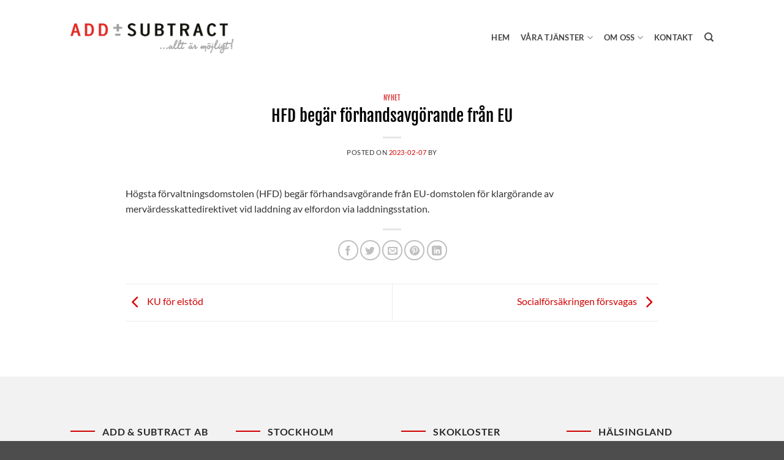

--- FILE ---
content_type: text/html; charset=UTF-8
request_url: https://addsubtract.se/2023/02/07/hfd-begar-forhandsavgorande-fran-eu/
body_size: 16390
content:
<!DOCTYPE html>
<!--[if IE 9 ]> <html lang="sv-SE" prefix="og: https://ogp.me/ns#" class="ie9 loading-site no-js"> <![endif]-->
<!--[if IE 8 ]> <html lang="sv-SE" prefix="og: https://ogp.me/ns#" class="ie8 loading-site no-js"> <![endif]-->
<!--[if (gte IE 9)|!(IE)]><!--><html lang="sv-SE" prefix="og: https://ogp.me/ns#" class="loading-site no-js"> <!--<![endif]-->
<head>
	<meta charset="UTF-8" />
	<link rel="profile" href="http://gmpg.org/xfn/11" />
	<link rel="pingback" href="https://addsubtract.se/xmlrpc.php" />
	<meta name="viewport" content="width=device-width, initial-scale=1.0"/>

	<script type="text/javascript" data-cookieconsent="ignore">
	window.dataLayer = window.dataLayer || [];

	function gtag() {
		dataLayer.push(arguments);
	}

	gtag("consent", "default", {
		ad_personalization: "denied",
		ad_storage: "denied",
		ad_user_data: "denied",
		analytics_storage: "denied",
		functionality_storage: "denied",
		personalization_storage: "denied",
		security_storage: "granted",
		wait_for_update: 500,
	});
	gtag("set", "ads_data_redaction", true);
	</script>
<script type="text/javascript"
		id="Cookiebot"
		src="https://consent.cookiebot.com/uc.js"
		data-implementation="wp"
		data-cbid="dc47252c-2d96-49dc-81e1-bc0c952c7612"
						data-culture="SV"
				data-blockingmode="auto"
	></script>
<script>(function(html){html.className = html.className.replace(/\bno-js\b/,'js')})(document.documentElement);</script>

            <script data-no-defer="1" data-ezscrex="false" data-cfasync="false" data-pagespeed-no-defer data-cookieconsent="ignore">
                var ctPublicFunctions = {"_ajax_nonce":"08e76eb8f6","_rest_nonce":"0655bbd328","_ajax_url":"\/wp-admin\/admin-ajax.php","_rest_url":"https:\/\/addsubtract.se\/wp-json\/","data__cookies_type":"none","data__ajax_type":"rest","data__bot_detector_enabled":"1","data__frontend_data_log_enabled":1,"cookiePrefix":"","wprocket_detected":false,"host_url":"addsubtract.se","text__ee_click_to_select":"Click to select the whole data","text__ee_original_email":"The complete one is","text__ee_got_it":"Jag f\u00f6rst\u00e5r","text__ee_blocked":"Blockerad","text__ee_cannot_connect":"Kan inte ansluta","text__ee_cannot_decode":"Can not decode email. Unknown reason","text__ee_email_decoder":"CleanTalk email decoder","text__ee_wait_for_decoding":"The magic is on the way!","text__ee_decoding_process":"Please wait a few seconds while we decode the contact data."}
            </script>
        
            <script data-no-defer="1" data-ezscrex="false" data-cfasync="false" data-pagespeed-no-defer data-cookieconsent="ignore">
                var ctPublic = {"_ajax_nonce":"08e76eb8f6","settings__forms__check_internal":"0","settings__forms__check_external":"0","settings__forms__force_protection":"0","settings__forms__search_test":"1","settings__forms__wc_add_to_cart":"0","settings__data__bot_detector_enabled":"1","settings__sfw__anti_crawler":0,"blog_home":"https:\/\/addsubtract.se\/","pixel__setting":"3","pixel__enabled":false,"pixel__url":null,"data__email_check_before_post":"1","data__email_check_exist_post":"1","data__cookies_type":"none","data__key_is_ok":true,"data__visible_fields_required":true,"wl_brandname":"Anti-Spam by CleanTalk","wl_brandname_short":"CleanTalk","ct_checkjs_key":1197962146,"emailEncoderPassKey":"662673fdeed082d133b6e89d39478dd4","bot_detector_forms_excluded":"W10=","advancedCacheExists":false,"varnishCacheExists":false,"wc_ajax_add_to_cart":true}
            </script>
        
<!-- Google Tag Manager for WordPress by gtm4wp.com -->
<script data-cfasync="false" data-pagespeed-no-defer>
	var gtm4wp_datalayer_name = "dataLayer";
	var dataLayer = dataLayer || [];
</script>
<!-- End Google Tag Manager for WordPress by gtm4wp.com --><meta name="viewport" content="width=device-width, initial-scale=1" />
<!-- Sökmotoroptimering av Rank Math – https://rankmath.com/ -->
<title>HFD begär förhandsavgörande från EU - Add &amp; Subtract</title>
<meta name="description" content="Högsta förvaltningsdomstolen (HFD) begär förhandsavgörande från EU-domstolen för klargörande av mervärdesskattedirektivet vid laddning av elfordon"/>
<meta name="robots" content="follow, index, max-snippet:-1, max-video-preview:-1, max-image-preview:large"/>
<link rel="canonical" href="https://addsubtract.se/2023/02/07/hfd-begar-forhandsavgorande-fran-eu/" />
<meta property="og:locale" content="sv_SE" />
<meta property="og:type" content="article" />
<meta property="og:title" content="HFD begär förhandsavgörande från EU - Add &amp; Subtract" />
<meta property="og:description" content="Högsta förvaltningsdomstolen (HFD) begär förhandsavgörande från EU-domstolen för klargörande av mervärdesskattedirektivet vid laddning av elfordon" />
<meta property="og:url" content="https://addsubtract.se/2023/02/07/hfd-begar-forhandsavgorande-fran-eu/" />
<meta property="og:site_name" content="Add &amp; Subtract" />
<meta property="article:section" content="Nyhet" />
<meta property="article:published_time" content="2023-02-07T16:45:14+00:00" />
<meta name="twitter:card" content="summary_large_image" />
<meta name="twitter:title" content="HFD begär förhandsavgörande från EU - Add &amp; Subtract" />
<meta name="twitter:description" content="Högsta förvaltningsdomstolen (HFD) begär förhandsavgörande från EU-domstolen för klargörande av mervärdesskattedirektivet vid laddning av elfordon" />
<meta name="twitter:label1" content="Lästid" />
<meta name="twitter:data1" content="Mindre än en minut" />
<script type="application/ld+json" class="rank-math-schema">{"@context":"https://schema.org","@graph":[{"@type":["Person","Organization"],"@id":"https://addsubtract.se/#person","name":"Addsubtract"},{"@type":"WebSite","@id":"https://addsubtract.se/#website","url":"https://addsubtract.se","name":"Add &amp; Subtract","publisher":{"@id":"https://addsubtract.se/#person"},"inLanguage":"sv-SE"},{"@type":"BreadcrumbList","@id":"https://addsubtract.se/2023/02/07/hfd-begar-forhandsavgorande-fran-eu/#breadcrumb","itemListElement":[{"@type":"ListItem","position":"1","item":{"@id":"https://addsubtract.se","name":"Home"}},{"@type":"ListItem","position":"2","item":{"@id":"https://addsubtract.se/kategori/nyhet/","name":"Nyhet"}},{"@type":"ListItem","position":"3","item":{"@id":"https://addsubtract.se/2023/02/07/hfd-begar-forhandsavgorande-fran-eu/","name":"HFD beg\u00e4r f\u00f6rhandsavg\u00f6rande fr\u00e5n EU"}}]},{"@type":"WebPage","@id":"https://addsubtract.se/2023/02/07/hfd-begar-forhandsavgorande-fran-eu/#webpage","url":"https://addsubtract.se/2023/02/07/hfd-begar-forhandsavgorande-fran-eu/","name":"HFD beg\u00e4r f\u00f6rhandsavg\u00f6rande fr\u00e5n EU - Add &amp; Subtract","datePublished":"2023-02-07T16:45:14+00:00","dateModified":"2023-02-07T16:45:14+00:00","isPartOf":{"@id":"https://addsubtract.se/#website"},"inLanguage":"sv-SE","breadcrumb":{"@id":"https://addsubtract.se/2023/02/07/hfd-begar-forhandsavgorande-fran-eu/#breadcrumb"}},{"@type":"Person","@id":"https://addsubtract.se/2023/02/07/hfd-begar-forhandsavgorande-fran-eu/#author","image":{"@type":"ImageObject","@id":"https://secure.gravatar.com/avatar/?s=96&amp;d=mm&amp;r=g","url":"https://secure.gravatar.com/avatar/?s=96&amp;d=mm&amp;r=g","inLanguage":"sv-SE"}},{"@type":"BlogPosting","headline":"HFD beg\u00e4r f\u00f6rhandsavg\u00f6rande fr\u00e5n EU - Add &amp; Subtract","datePublished":"2023-02-07T16:45:14+00:00","dateModified":"2023-02-07T16:45:14+00:00","articleSection":"Nyhet","author":{"@id":"https://addsubtract.se/2023/02/07/hfd-begar-forhandsavgorande-fran-eu/#author"},"publisher":{"@id":"https://addsubtract.se/#person"},"description":"H\u00f6gsta f\u00f6rvaltningsdomstolen (HFD) beg\u00e4r f\u00f6rhandsavg\u00f6rande fr\u00e5n EU-domstolen f\u00f6r klarg\u00f6rande av merv\u00e4rdesskattedirektivet vid laddning av elfordon","name":"HFD beg\u00e4r f\u00f6rhandsavg\u00f6rande fr\u00e5n EU - Add &amp; Subtract","@id":"https://addsubtract.se/2023/02/07/hfd-begar-forhandsavgorande-fran-eu/#richSnippet","isPartOf":{"@id":"https://addsubtract.se/2023/02/07/hfd-begar-forhandsavgorande-fran-eu/#webpage"},"inLanguage":"sv-SE","mainEntityOfPage":{"@id":"https://addsubtract.se/2023/02/07/hfd-begar-forhandsavgorande-fran-eu/#webpage"}}]}</script>
<!-- /Rank Math SEO-tillägg för WordPress -->

<link rel='dns-prefetch' href='//fd.cleantalk.org' />
<link rel='dns-prefetch' href='//stats.wp.com' />
<link rel='prefetch' href='https://addsubtract.se/wp-content/themes/flatsome/assets/js/flatsome.js?ver=e2eddd6c228105dac048' />
<link rel='prefetch' href='https://addsubtract.se/wp-content/themes/flatsome/assets/js/chunk.slider.js?ver=3.20.4' />
<link rel='prefetch' href='https://addsubtract.se/wp-content/themes/flatsome/assets/js/chunk.popups.js?ver=3.20.4' />
<link rel='prefetch' href='https://addsubtract.se/wp-content/themes/flatsome/assets/js/chunk.tooltips.js?ver=3.20.4' />
<link rel="alternate" type="application/rss+xml" title="Add &amp; Subtract &raquo; Webbflöde" href="https://addsubtract.se/feed/" />
<link rel="alternate" title="oEmbed (JSON)" type="application/json+oembed" href="https://addsubtract.se/wp-json/oembed/1.0/embed?url=https%3A%2F%2Faddsubtract.se%2F2023%2F02%2F07%2Fhfd-begar-forhandsavgorande-fran-eu%2F" />
<link rel="alternate" title="oEmbed (XML)" type="text/xml+oembed" href="https://addsubtract.se/wp-json/oembed/1.0/embed?url=https%3A%2F%2Faddsubtract.se%2F2023%2F02%2F07%2Fhfd-begar-forhandsavgorande-fran-eu%2F&#038;format=xml" />
<style id='wp-img-auto-sizes-contain-inline-css' type='text/css'>
img:is([sizes=auto i],[sizes^="auto," i]){contain-intrinsic-size:3000px 1500px}
/*# sourceURL=wp-img-auto-sizes-contain-inline-css */
</style>
<style id='wp-block-library-inline-css' type='text/css'>
:root{--wp-block-synced-color:#7a00df;--wp-block-synced-color--rgb:122,0,223;--wp-bound-block-color:var(--wp-block-synced-color);--wp-editor-canvas-background:#ddd;--wp-admin-theme-color:#007cba;--wp-admin-theme-color--rgb:0,124,186;--wp-admin-theme-color-darker-10:#006ba1;--wp-admin-theme-color-darker-10--rgb:0,107,160.5;--wp-admin-theme-color-darker-20:#005a87;--wp-admin-theme-color-darker-20--rgb:0,90,135;--wp-admin-border-width-focus:2px}@media (min-resolution:192dpi){:root{--wp-admin-border-width-focus:1.5px}}.wp-element-button{cursor:pointer}:root .has-very-light-gray-background-color{background-color:#eee}:root .has-very-dark-gray-background-color{background-color:#313131}:root .has-very-light-gray-color{color:#eee}:root .has-very-dark-gray-color{color:#313131}:root .has-vivid-green-cyan-to-vivid-cyan-blue-gradient-background{background:linear-gradient(135deg,#00d084,#0693e3)}:root .has-purple-crush-gradient-background{background:linear-gradient(135deg,#34e2e4,#4721fb 50%,#ab1dfe)}:root .has-hazy-dawn-gradient-background{background:linear-gradient(135deg,#faaca8,#dad0ec)}:root .has-subdued-olive-gradient-background{background:linear-gradient(135deg,#fafae1,#67a671)}:root .has-atomic-cream-gradient-background{background:linear-gradient(135deg,#fdd79a,#004a59)}:root .has-nightshade-gradient-background{background:linear-gradient(135deg,#330968,#31cdcf)}:root .has-midnight-gradient-background{background:linear-gradient(135deg,#020381,#2874fc)}:root{--wp--preset--font-size--normal:16px;--wp--preset--font-size--huge:42px}.has-regular-font-size{font-size:1em}.has-larger-font-size{font-size:2.625em}.has-normal-font-size{font-size:var(--wp--preset--font-size--normal)}.has-huge-font-size{font-size:var(--wp--preset--font-size--huge)}.has-text-align-center{text-align:center}.has-text-align-left{text-align:left}.has-text-align-right{text-align:right}.has-fit-text{white-space:nowrap!important}#end-resizable-editor-section{display:none}.aligncenter{clear:both}.items-justified-left{justify-content:flex-start}.items-justified-center{justify-content:center}.items-justified-right{justify-content:flex-end}.items-justified-space-between{justify-content:space-between}.screen-reader-text{border:0;clip-path:inset(50%);height:1px;margin:-1px;overflow:hidden;padding:0;position:absolute;width:1px;word-wrap:normal!important}.screen-reader-text:focus{background-color:#ddd;clip-path:none;color:#444;display:block;font-size:1em;height:auto;left:5px;line-height:normal;padding:15px 23px 14px;text-decoration:none;top:5px;width:auto;z-index:100000}html :where(.has-border-color){border-style:solid}html :where([style*=border-top-color]){border-top-style:solid}html :where([style*=border-right-color]){border-right-style:solid}html :where([style*=border-bottom-color]){border-bottom-style:solid}html :where([style*=border-left-color]){border-left-style:solid}html :where([style*=border-width]){border-style:solid}html :where([style*=border-top-width]){border-top-style:solid}html :where([style*=border-right-width]){border-right-style:solid}html :where([style*=border-bottom-width]){border-bottom-style:solid}html :where([style*=border-left-width]){border-left-style:solid}html :where(img[class*=wp-image-]){height:auto;max-width:100%}:where(figure){margin:0 0 1em}html :where(.is-position-sticky){--wp-admin--admin-bar--position-offset:var(--wp-admin--admin-bar--height,0px)}@media screen and (max-width:600px){html :where(.is-position-sticky){--wp-admin--admin-bar--position-offset:0px}}

/*# sourceURL=wp-block-library-inline-css */
</style><style id='global-styles-inline-css' type='text/css'>
:root{--wp--preset--aspect-ratio--square: 1;--wp--preset--aspect-ratio--4-3: 4/3;--wp--preset--aspect-ratio--3-4: 3/4;--wp--preset--aspect-ratio--3-2: 3/2;--wp--preset--aspect-ratio--2-3: 2/3;--wp--preset--aspect-ratio--16-9: 16/9;--wp--preset--aspect-ratio--9-16: 9/16;--wp--preset--color--black: #000000;--wp--preset--color--cyan-bluish-gray: #abb8c3;--wp--preset--color--white: #ffffff;--wp--preset--color--pale-pink: #f78da7;--wp--preset--color--vivid-red: #cf2e2e;--wp--preset--color--luminous-vivid-orange: #ff6900;--wp--preset--color--luminous-vivid-amber: #fcb900;--wp--preset--color--light-green-cyan: #7bdcb5;--wp--preset--color--vivid-green-cyan: #00d084;--wp--preset--color--pale-cyan-blue: #8ed1fc;--wp--preset--color--vivid-cyan-blue: #0693e3;--wp--preset--color--vivid-purple: #9b51e0;--wp--preset--color--primary: #d10000;--wp--preset--color--secondary: #020202;--wp--preset--color--success: #627D47;--wp--preset--color--alert: #d10000;--wp--preset--gradient--vivid-cyan-blue-to-vivid-purple: linear-gradient(135deg,rgb(6,147,227) 0%,rgb(155,81,224) 100%);--wp--preset--gradient--light-green-cyan-to-vivid-green-cyan: linear-gradient(135deg,rgb(122,220,180) 0%,rgb(0,208,130) 100%);--wp--preset--gradient--luminous-vivid-amber-to-luminous-vivid-orange: linear-gradient(135deg,rgb(252,185,0) 0%,rgb(255,105,0) 100%);--wp--preset--gradient--luminous-vivid-orange-to-vivid-red: linear-gradient(135deg,rgb(255,105,0) 0%,rgb(207,46,46) 100%);--wp--preset--gradient--very-light-gray-to-cyan-bluish-gray: linear-gradient(135deg,rgb(238,238,238) 0%,rgb(169,184,195) 100%);--wp--preset--gradient--cool-to-warm-spectrum: linear-gradient(135deg,rgb(74,234,220) 0%,rgb(151,120,209) 20%,rgb(207,42,186) 40%,rgb(238,44,130) 60%,rgb(251,105,98) 80%,rgb(254,248,76) 100%);--wp--preset--gradient--blush-light-purple: linear-gradient(135deg,rgb(255,206,236) 0%,rgb(152,150,240) 100%);--wp--preset--gradient--blush-bordeaux: linear-gradient(135deg,rgb(254,205,165) 0%,rgb(254,45,45) 50%,rgb(107,0,62) 100%);--wp--preset--gradient--luminous-dusk: linear-gradient(135deg,rgb(255,203,112) 0%,rgb(199,81,192) 50%,rgb(65,88,208) 100%);--wp--preset--gradient--pale-ocean: linear-gradient(135deg,rgb(255,245,203) 0%,rgb(182,227,212) 50%,rgb(51,167,181) 100%);--wp--preset--gradient--electric-grass: linear-gradient(135deg,rgb(202,248,128) 0%,rgb(113,206,126) 100%);--wp--preset--gradient--midnight: linear-gradient(135deg,rgb(2,3,129) 0%,rgb(40,116,252) 100%);--wp--preset--font-size--small: 13px;--wp--preset--font-size--medium: 20px;--wp--preset--font-size--large: 36px;--wp--preset--font-size--x-large: 42px;--wp--preset--spacing--20: 0.44rem;--wp--preset--spacing--30: 0.67rem;--wp--preset--spacing--40: 1rem;--wp--preset--spacing--50: 1.5rem;--wp--preset--spacing--60: 2.25rem;--wp--preset--spacing--70: 3.38rem;--wp--preset--spacing--80: 5.06rem;--wp--preset--shadow--natural: 6px 6px 9px rgba(0, 0, 0, 0.2);--wp--preset--shadow--deep: 12px 12px 50px rgba(0, 0, 0, 0.4);--wp--preset--shadow--sharp: 6px 6px 0px rgba(0, 0, 0, 0.2);--wp--preset--shadow--outlined: 6px 6px 0px -3px rgb(255, 255, 255), 6px 6px rgb(0, 0, 0);--wp--preset--shadow--crisp: 6px 6px 0px rgb(0, 0, 0);}:where(body) { margin: 0; }.wp-site-blocks > .alignleft { float: left; margin-right: 2em; }.wp-site-blocks > .alignright { float: right; margin-left: 2em; }.wp-site-blocks > .aligncenter { justify-content: center; margin-left: auto; margin-right: auto; }:where(.is-layout-flex){gap: 0.5em;}:where(.is-layout-grid){gap: 0.5em;}.is-layout-flow > .alignleft{float: left;margin-inline-start: 0;margin-inline-end: 2em;}.is-layout-flow > .alignright{float: right;margin-inline-start: 2em;margin-inline-end: 0;}.is-layout-flow > .aligncenter{margin-left: auto !important;margin-right: auto !important;}.is-layout-constrained > .alignleft{float: left;margin-inline-start: 0;margin-inline-end: 2em;}.is-layout-constrained > .alignright{float: right;margin-inline-start: 2em;margin-inline-end: 0;}.is-layout-constrained > .aligncenter{margin-left: auto !important;margin-right: auto !important;}.is-layout-constrained > :where(:not(.alignleft):not(.alignright):not(.alignfull)){margin-left: auto !important;margin-right: auto !important;}body .is-layout-flex{display: flex;}.is-layout-flex{flex-wrap: wrap;align-items: center;}.is-layout-flex > :is(*, div){margin: 0;}body .is-layout-grid{display: grid;}.is-layout-grid > :is(*, div){margin: 0;}body{padding-top: 0px;padding-right: 0px;padding-bottom: 0px;padding-left: 0px;}a:where(:not(.wp-element-button)){text-decoration: none;}:root :where(.wp-element-button, .wp-block-button__link){background-color: #32373c;border-width: 0;color: #fff;font-family: inherit;font-size: inherit;font-style: inherit;font-weight: inherit;letter-spacing: inherit;line-height: inherit;padding-top: calc(0.667em + 2px);padding-right: calc(1.333em + 2px);padding-bottom: calc(0.667em + 2px);padding-left: calc(1.333em + 2px);text-decoration: none;text-transform: inherit;}.has-black-color{color: var(--wp--preset--color--black) !important;}.has-cyan-bluish-gray-color{color: var(--wp--preset--color--cyan-bluish-gray) !important;}.has-white-color{color: var(--wp--preset--color--white) !important;}.has-pale-pink-color{color: var(--wp--preset--color--pale-pink) !important;}.has-vivid-red-color{color: var(--wp--preset--color--vivid-red) !important;}.has-luminous-vivid-orange-color{color: var(--wp--preset--color--luminous-vivid-orange) !important;}.has-luminous-vivid-amber-color{color: var(--wp--preset--color--luminous-vivid-amber) !important;}.has-light-green-cyan-color{color: var(--wp--preset--color--light-green-cyan) !important;}.has-vivid-green-cyan-color{color: var(--wp--preset--color--vivid-green-cyan) !important;}.has-pale-cyan-blue-color{color: var(--wp--preset--color--pale-cyan-blue) !important;}.has-vivid-cyan-blue-color{color: var(--wp--preset--color--vivid-cyan-blue) !important;}.has-vivid-purple-color{color: var(--wp--preset--color--vivid-purple) !important;}.has-primary-color{color: var(--wp--preset--color--primary) !important;}.has-secondary-color{color: var(--wp--preset--color--secondary) !important;}.has-success-color{color: var(--wp--preset--color--success) !important;}.has-alert-color{color: var(--wp--preset--color--alert) !important;}.has-black-background-color{background-color: var(--wp--preset--color--black) !important;}.has-cyan-bluish-gray-background-color{background-color: var(--wp--preset--color--cyan-bluish-gray) !important;}.has-white-background-color{background-color: var(--wp--preset--color--white) !important;}.has-pale-pink-background-color{background-color: var(--wp--preset--color--pale-pink) !important;}.has-vivid-red-background-color{background-color: var(--wp--preset--color--vivid-red) !important;}.has-luminous-vivid-orange-background-color{background-color: var(--wp--preset--color--luminous-vivid-orange) !important;}.has-luminous-vivid-amber-background-color{background-color: var(--wp--preset--color--luminous-vivid-amber) !important;}.has-light-green-cyan-background-color{background-color: var(--wp--preset--color--light-green-cyan) !important;}.has-vivid-green-cyan-background-color{background-color: var(--wp--preset--color--vivid-green-cyan) !important;}.has-pale-cyan-blue-background-color{background-color: var(--wp--preset--color--pale-cyan-blue) !important;}.has-vivid-cyan-blue-background-color{background-color: var(--wp--preset--color--vivid-cyan-blue) !important;}.has-vivid-purple-background-color{background-color: var(--wp--preset--color--vivid-purple) !important;}.has-primary-background-color{background-color: var(--wp--preset--color--primary) !important;}.has-secondary-background-color{background-color: var(--wp--preset--color--secondary) !important;}.has-success-background-color{background-color: var(--wp--preset--color--success) !important;}.has-alert-background-color{background-color: var(--wp--preset--color--alert) !important;}.has-black-border-color{border-color: var(--wp--preset--color--black) !important;}.has-cyan-bluish-gray-border-color{border-color: var(--wp--preset--color--cyan-bluish-gray) !important;}.has-white-border-color{border-color: var(--wp--preset--color--white) !important;}.has-pale-pink-border-color{border-color: var(--wp--preset--color--pale-pink) !important;}.has-vivid-red-border-color{border-color: var(--wp--preset--color--vivid-red) !important;}.has-luminous-vivid-orange-border-color{border-color: var(--wp--preset--color--luminous-vivid-orange) !important;}.has-luminous-vivid-amber-border-color{border-color: var(--wp--preset--color--luminous-vivid-amber) !important;}.has-light-green-cyan-border-color{border-color: var(--wp--preset--color--light-green-cyan) !important;}.has-vivid-green-cyan-border-color{border-color: var(--wp--preset--color--vivid-green-cyan) !important;}.has-pale-cyan-blue-border-color{border-color: var(--wp--preset--color--pale-cyan-blue) !important;}.has-vivid-cyan-blue-border-color{border-color: var(--wp--preset--color--vivid-cyan-blue) !important;}.has-vivid-purple-border-color{border-color: var(--wp--preset--color--vivid-purple) !important;}.has-primary-border-color{border-color: var(--wp--preset--color--primary) !important;}.has-secondary-border-color{border-color: var(--wp--preset--color--secondary) !important;}.has-success-border-color{border-color: var(--wp--preset--color--success) !important;}.has-alert-border-color{border-color: var(--wp--preset--color--alert) !important;}.has-vivid-cyan-blue-to-vivid-purple-gradient-background{background: var(--wp--preset--gradient--vivid-cyan-blue-to-vivid-purple) !important;}.has-light-green-cyan-to-vivid-green-cyan-gradient-background{background: var(--wp--preset--gradient--light-green-cyan-to-vivid-green-cyan) !important;}.has-luminous-vivid-amber-to-luminous-vivid-orange-gradient-background{background: var(--wp--preset--gradient--luminous-vivid-amber-to-luminous-vivid-orange) !important;}.has-luminous-vivid-orange-to-vivid-red-gradient-background{background: var(--wp--preset--gradient--luminous-vivid-orange-to-vivid-red) !important;}.has-very-light-gray-to-cyan-bluish-gray-gradient-background{background: var(--wp--preset--gradient--very-light-gray-to-cyan-bluish-gray) !important;}.has-cool-to-warm-spectrum-gradient-background{background: var(--wp--preset--gradient--cool-to-warm-spectrum) !important;}.has-blush-light-purple-gradient-background{background: var(--wp--preset--gradient--blush-light-purple) !important;}.has-blush-bordeaux-gradient-background{background: var(--wp--preset--gradient--blush-bordeaux) !important;}.has-luminous-dusk-gradient-background{background: var(--wp--preset--gradient--luminous-dusk) !important;}.has-pale-ocean-gradient-background{background: var(--wp--preset--gradient--pale-ocean) !important;}.has-electric-grass-gradient-background{background: var(--wp--preset--gradient--electric-grass) !important;}.has-midnight-gradient-background{background: var(--wp--preset--gradient--midnight) !important;}.has-small-font-size{font-size: var(--wp--preset--font-size--small) !important;}.has-medium-font-size{font-size: var(--wp--preset--font-size--medium) !important;}.has-large-font-size{font-size: var(--wp--preset--font-size--large) !important;}.has-x-large-font-size{font-size: var(--wp--preset--font-size--x-large) !important;}
/*# sourceURL=global-styles-inline-css */
</style>

<link rel='stylesheet' id='cleantalk-public-css-css' href='https://addsubtract.se/wp-content/plugins/cleantalk-spam-protect/css/cleantalk-public.min.css?ver=6.70.1_1767872329' type='text/css' media='all' />
<link rel='stylesheet' id='cleantalk-email-decoder-css-css' href='https://addsubtract.se/wp-content/plugins/cleantalk-spam-protect/css/cleantalk-email-decoder.min.css?ver=6.70.1_1767872329' type='text/css' media='all' />
<link rel='stylesheet' id='contact-form-7-css' href='https://addsubtract.se/wp-content/plugins/contact-form-7/includes/css/styles.css?ver=6.1.4' type='text/css' media='all' />
<link rel='stylesheet' id='wpml-menu-item-0-css' href='https://addsubtract.se/wp-content/plugins/sitepress-multilingual-cms/templates/language-switchers/menu-item/style.min.css?ver=1' type='text/css' media='all' />
<link rel='stylesheet' id='flatsome-main-css' href='https://addsubtract.se/wp-content/themes/flatsome/assets/css/flatsome.css?ver=3.20.4' type='text/css' media='all' />
<style id='flatsome-main-inline-css' type='text/css'>
@font-face {
				font-family: "fl-icons";
				font-display: block;
				src: url(https://addsubtract.se/wp-content/themes/flatsome/assets/css/icons/fl-icons.eot?v=3.20.4);
				src:
					url(https://addsubtract.se/wp-content/themes/flatsome/assets/css/icons/fl-icons.eot#iefix?v=3.20.4) format("embedded-opentype"),
					url(https://addsubtract.se/wp-content/themes/flatsome/assets/css/icons/fl-icons.woff2?v=3.20.4) format("woff2"),
					url(https://addsubtract.se/wp-content/themes/flatsome/assets/css/icons/fl-icons.ttf?v=3.20.4) format("truetype"),
					url(https://addsubtract.se/wp-content/themes/flatsome/assets/css/icons/fl-icons.woff?v=3.20.4) format("woff"),
					url(https://addsubtract.se/wp-content/themes/flatsome/assets/css/icons/fl-icons.svg?v=3.20.4#fl-icons) format("svg");
			}
/*# sourceURL=flatsome-main-inline-css */
</style>
<link rel='stylesheet' id='flatsome-style-css' href='https://addsubtract.se/wp-content/themes/addsubtract/style.css?ver=3.0' type='text/css' media='all' />
<script type="text/javascript">
            window._nslDOMReady = (function () {
                const executedCallbacks = new Set();
            
                return function (callback) {
                    /**
                    * Third parties might dispatch DOMContentLoaded events, so we need to ensure that we only run our callback once!
                    */
                    if (executedCallbacks.has(callback)) return;
            
                    const wrappedCallback = function () {
                        if (executedCallbacks.has(callback)) return;
                        executedCallbacks.add(callback);
                        callback();
                    };
            
                    if (document.readyState === "complete" || document.readyState === "interactive") {
                        wrappedCallback();
                    } else {
                        document.addEventListener("DOMContentLoaded", wrappedCallback);
                    }
                };
            })();
        </script><script type="text/javascript" id="wpml-cookie-js-extra">
/* <![CDATA[ */
var wpml_cookies = {"wp-wpml_current_language":{"value":"sv","expires":1,"path":"/"}};
var wpml_cookies = {"wp-wpml_current_language":{"value":"sv","expires":1,"path":"/"}};
//# sourceURL=wpml-cookie-js-extra
/* ]]> */
</script>
<script type="text/javascript" src="https://addsubtract.se/wp-content/plugins/sitepress-multilingual-cms/res/js/cookies/language-cookie.js?ver=486900" id="wpml-cookie-js" defer="defer" data-wp-strategy="defer"></script>
<script type="text/javascript" src="https://addsubtract.se/wp-content/plugins/cleantalk-spam-protect/js/apbct-public-bundle.min.js?ver=6.70.1_1767872329" id="apbct-public-bundle.min-js-js"></script>
<script type="text/javascript" src="https://fd.cleantalk.org/ct-bot-detector-wrapper.js?ver=6.70.1" id="ct_bot_detector-js" defer="defer" data-wp-strategy="defer"></script>
<script type="text/javascript" src="https://addsubtract.se/wp-includes/js/jquery/jquery.min.js?ver=3.7.1" id="jquery-core-js"></script>
<link rel="https://api.w.org/" href="https://addsubtract.se/wp-json/" /><link rel="alternate" title="JSON" type="application/json" href="https://addsubtract.se/wp-json/wp/v2/posts/6921" /><link rel="EditURI" type="application/rsd+xml" title="RSD" href="https://addsubtract.se/xmlrpc.php?rsd" />
<meta name="generator" content="WordPress 6.9" />
<link rel='shortlink' href='https://addsubtract.se/?p=6921' />
<meta name="generator" content="WPML ver:4.8.6 stt:1,50;" />
<style type="text/css">
.feedzy-rss-link-icon:after {
	content: url("https://addsubtract.se/wp-content/plugins/feedzy-rss-feeds/img/external-link.png");
	margin-left: 3px;
}
</style>
			<style>img#wpstats{display:none}</style>
		
<!-- Google Tag Manager for WordPress by gtm4wp.com -->
<!-- GTM Container placement set to automatic -->
<script data-cfasync="false" data-pagespeed-no-defer>
	var dataLayer_content = {"pagePostType":"post","pagePostType2":"single-post","pageCategory":["nyhet"]};
	dataLayer.push( dataLayer_content );
</script>
<script data-cfasync="false" data-pagespeed-no-defer>
(function(w,d,s,l,i){w[l]=w[l]||[];w[l].push({'gtm.start':
new Date().getTime(),event:'gtm.js'});var f=d.getElementsByTagName(s)[0],
j=d.createElement(s),dl=l!='dataLayer'?'&l='+l:'';j.async=true;j.src=
'//www.googletagmanager.com/gtm.js?id='+i+dl;f.parentNode.insertBefore(j,f);
})(window,document,'script','dataLayer','GTM-54CQNZH');
</script>
<!-- End Google Tag Manager for WordPress by gtm4wp.com --><link rel="icon" href="https://addsubtract.se/wp-content/uploads/2021/06/cropped-icon--32x32.png" sizes="32x32" />
<link rel="icon" href="https://addsubtract.se/wp-content/uploads/2021/06/cropped-icon--192x192.png" sizes="192x192" />
<link rel="apple-touch-icon" href="https://addsubtract.se/wp-content/uploads/2021/06/cropped-icon--180x180.png" />
<meta name="msapplication-TileImage" content="https://addsubtract.se/wp-content/uploads/2021/06/cropped-icon--270x270.png" />
<style id="custom-css" type="text/css">:root {--primary-color: #d10000;--fs-color-primary: #d10000;--fs-color-secondary: #020202;--fs-color-success: #627D47;--fs-color-alert: #d10000;--fs-color-base: #353535;--fs-experimental-link-color: #d10000;--fs-experimental-link-color-hover: #111;}.tooltipster-base {--tooltip-color: #fff;--tooltip-bg-color: #000;}.off-canvas-right .mfp-content, .off-canvas-left .mfp-content {--drawer-width: 300px;}.header-main{height: 125px}#logo img{max-height: 125px}#logo{width:266px;}#logo img{padding:5px 0;}#logo a{max-width:300px;}.header-bottom{min-height: 10px}.header-top{min-height: 20px}.transparent .header-main{height: 30px}.transparent #logo img{max-height: 30px}.has-transparent + .page-title:first-of-type,.has-transparent + #main > .page-title,.has-transparent + #main > div > .page-title,.has-transparent + #main .page-header-wrapper:first-of-type .page-title{padding-top: 30px;}.header.show-on-scroll,.stuck .header-main{height:70px!important}.stuck #logo img{max-height: 70px!important}.header-bg-color {background-color: rgba(255,255,255,0.9)}.header-bottom {background-color: #f1f1f1}.header-main .nav > li > a{line-height: 101px }.header-wrapper:not(.stuck) .header-main .header-nav{margin-top: -3px }.stuck .header-main .nav > li > a{line-height: 50px }@media (max-width: 549px) {.header-main{height: 70px}#logo img{max-height: 70px}}.nav-dropdown{font-size:100%}h1,h2,h3,h4,h5,h6,.heading-font{color: #020202;}body{font-size: 100%;}@media screen and (max-width: 549px){body{font-size: 100%;}}body{font-family: Lato, sans-serif;}body {font-weight: 400;font-style: normal;}.nav > li > a {font-family: Lato, sans-serif;}.mobile-sidebar-levels-2 .nav > li > ul > li > a {font-family: Lato, sans-serif;}.nav > li > a,.mobile-sidebar-levels-2 .nav > li > ul > li > a {font-weight: 700;font-style: normal;}h1,h2,h3,h4,h5,h6,.heading-font, .off-canvas-center .nav-sidebar.nav-vertical > li > a{font-family: "Fjalla One", sans-serif;}h1,h2,h3,h4,h5,h6,.heading-font,.banner h1,.banner h2 {font-weight: 400;font-style: normal;}.alt-font{font-family: "Pathway Gothic One", sans-serif;}.alt-font {font-weight: 400!important;font-style: normal!important;}.footer-1{background-color: #ffffff}.footer-2{background-color: #ffffff}.nav-vertical-fly-out > li + li {border-top-width: 1px; border-top-style: solid;}.label-new.menu-item > a:after{content:"Ny";}.label-hot.menu-item > a:after{content:"Het";}.label-sale.menu-item > a:after{content:"Rea";}.label-popular.menu-item > a:after{content:"Populär";}</style>		<style type="text/css" id="wp-custom-css">
			/*Kontraster på toppmeny-länkar*/

.nav-top-link{
	color:#444!important;
}

.nav-top-link:hover{
	color:#a7a8a8!important;
}

.nav>li.active>a{
	color: #d10000!important;
}



/*Stil på länkar för andra tjänster på första sidan*/

.service-link{
color: #d10000!important;
	font-family: "Fjalla One", sans-serif;
	line-height: 1.05;
    letter-spacing: .05em;
    text-transform: uppercase;
	font-size: .85em;
    opacity: .8;
}

/*Stil på liten röd kategoritext på startsidan*/
.cat-head{
	color: #d10000!important;
font-size: 100%;
font-family: "Fjalla One", sans-serif;
}

/*Stil på liten röd kategoritext på tjänstesidan*/
.small-red{
	font-size: 1.25em;
font-family: "Fjalla One", sans-serif;
    width: 100%;
    margin-top: 0;
    margin-bottom: 0.5em;
    text-rendering: optimizeSpeed;
}

/*Stil på namn på medarbetare*/
.worker-name{
	color: #020202;
font-size: 1.25em;
font-family: "Fjalla One", sans-serif;
	   width: 100%;
    margin-top: 0;
    margin-bottom: 0.5em;
    text-rendering: optimizeSpeed;
	font-weight: bold;
}

/*Kontraster på mail-länk och copyright i footer*/
.footer-link span{
	color: #d10000!important;
}

.footer-link span:hover{
	color: #111!important;
}

.copyright-footer{
	color: #fff;
}		</style>
		<style id="kirki-inline-styles">/* cyrillic-ext */
@font-face {
  font-family: 'Fjalla One';
  font-style: normal;
  font-weight: 400;
  font-display: swap;
  src: url(https://addsubtract.se/wp-content/fonts/fjalla-one/Yq6R-LCAWCX3-6Ky7FAFrOx6kigt.woff2) format('woff2');
  unicode-range: U+0460-052F, U+1C80-1C8A, U+20B4, U+2DE0-2DFF, U+A640-A69F, U+FE2E-FE2F;
}
/* vietnamese */
@font-face {
  font-family: 'Fjalla One';
  font-style: normal;
  font-weight: 400;
  font-display: swap;
  src: url(https://addsubtract.se/wp-content/fonts/fjalla-one/Yq6R-LCAWCX3-6Ky7FAFrO56kigt.woff2) format('woff2');
  unicode-range: U+0102-0103, U+0110-0111, U+0128-0129, U+0168-0169, U+01A0-01A1, U+01AF-01B0, U+0300-0301, U+0303-0304, U+0308-0309, U+0323, U+0329, U+1EA0-1EF9, U+20AB;
}
/* latin-ext */
@font-face {
  font-family: 'Fjalla One';
  font-style: normal;
  font-weight: 400;
  font-display: swap;
  src: url(https://addsubtract.se/wp-content/fonts/fjalla-one/Yq6R-LCAWCX3-6Ky7FAFrO96kigt.woff2) format('woff2');
  unicode-range: U+0100-02BA, U+02BD-02C5, U+02C7-02CC, U+02CE-02D7, U+02DD-02FF, U+0304, U+0308, U+0329, U+1D00-1DBF, U+1E00-1E9F, U+1EF2-1EFF, U+2020, U+20A0-20AB, U+20AD-20C0, U+2113, U+2C60-2C7F, U+A720-A7FF;
}
/* latin */
@font-face {
  font-family: 'Fjalla One';
  font-style: normal;
  font-weight: 400;
  font-display: swap;
  src: url(https://addsubtract.se/wp-content/fonts/fjalla-one/Yq6R-LCAWCX3-6Ky7FAFrOF6kg.woff2) format('woff2');
  unicode-range: U+0000-00FF, U+0131, U+0152-0153, U+02BB-02BC, U+02C6, U+02DA, U+02DC, U+0304, U+0308, U+0329, U+2000-206F, U+20AC, U+2122, U+2191, U+2193, U+2212, U+2215, U+FEFF, U+FFFD;
}/* latin-ext */
@font-face {
  font-family: 'Lato';
  font-style: normal;
  font-weight: 400;
  font-display: swap;
  src: url(https://addsubtract.se/wp-content/fonts/lato/S6uyw4BMUTPHjxAwXjeu.woff2) format('woff2');
  unicode-range: U+0100-02BA, U+02BD-02C5, U+02C7-02CC, U+02CE-02D7, U+02DD-02FF, U+0304, U+0308, U+0329, U+1D00-1DBF, U+1E00-1E9F, U+1EF2-1EFF, U+2020, U+20A0-20AB, U+20AD-20C0, U+2113, U+2C60-2C7F, U+A720-A7FF;
}
/* latin */
@font-face {
  font-family: 'Lato';
  font-style: normal;
  font-weight: 400;
  font-display: swap;
  src: url(https://addsubtract.se/wp-content/fonts/lato/S6uyw4BMUTPHjx4wXg.woff2) format('woff2');
  unicode-range: U+0000-00FF, U+0131, U+0152-0153, U+02BB-02BC, U+02C6, U+02DA, U+02DC, U+0304, U+0308, U+0329, U+2000-206F, U+20AC, U+2122, U+2191, U+2193, U+2212, U+2215, U+FEFF, U+FFFD;
}
/* latin-ext */
@font-face {
  font-family: 'Lato';
  font-style: normal;
  font-weight: 700;
  font-display: swap;
  src: url(https://addsubtract.se/wp-content/fonts/lato/S6u9w4BMUTPHh6UVSwaPGR_p.woff2) format('woff2');
  unicode-range: U+0100-02BA, U+02BD-02C5, U+02C7-02CC, U+02CE-02D7, U+02DD-02FF, U+0304, U+0308, U+0329, U+1D00-1DBF, U+1E00-1E9F, U+1EF2-1EFF, U+2020, U+20A0-20AB, U+20AD-20C0, U+2113, U+2C60-2C7F, U+A720-A7FF;
}
/* latin */
@font-face {
  font-family: 'Lato';
  font-style: normal;
  font-weight: 700;
  font-display: swap;
  src: url(https://addsubtract.se/wp-content/fonts/lato/S6u9w4BMUTPHh6UVSwiPGQ.woff2) format('woff2');
  unicode-range: U+0000-00FF, U+0131, U+0152-0153, U+02BB-02BC, U+02C6, U+02DA, U+02DC, U+0304, U+0308, U+0329, U+2000-206F, U+20AC, U+2122, U+2191, U+2193, U+2212, U+2215, U+FEFF, U+FFFD;
}/* latin-ext */
@font-face {
  font-family: 'Pathway Gothic One';
  font-style: normal;
  font-weight: 400;
  font-display: swap;
  src: url(https://addsubtract.se/wp-content/fonts/pathway-gothic-one/MwQrbgD32-KAvjkYGNUUxAtW7pEBwx-tRVZfX80.woff2) format('woff2');
  unicode-range: U+0100-02BA, U+02BD-02C5, U+02C7-02CC, U+02CE-02D7, U+02DD-02FF, U+0304, U+0308, U+0329, U+1D00-1DBF, U+1E00-1E9F, U+1EF2-1EFF, U+2020, U+20A0-20AB, U+20AD-20C0, U+2113, U+2C60-2C7F, U+A720-A7FF;
}
/* latin */
@font-face {
  font-family: 'Pathway Gothic One';
  font-style: normal;
  font-weight: 400;
  font-display: swap;
  src: url(https://addsubtract.se/wp-content/fonts/pathway-gothic-one/MwQrbgD32-KAvjkYGNUUxAtW7pEBwx-tS1Zf.woff2) format('woff2');
  unicode-range: U+0000-00FF, U+0131, U+0152-0153, U+02BB-02BC, U+02C6, U+02DA, U+02DC, U+0304, U+0308, U+0329, U+2000-206F, U+20AC, U+2122, U+2191, U+2193, U+2212, U+2215, U+FEFF, U+FFFD;
}</style></head>

<body class="wp-singular post-template-default single single-post postid-6921 single-format-standard wp-theme-flatsome wp-child-theme-addsubtract full-width lightbox nav-dropdown-has-arrow nav-dropdown-has-shadow nav-dropdown-has-border">


<!-- GTM Container placement set to automatic -->
<!-- Google Tag Manager (noscript) -->
				<noscript><iframe src="https://www.googletagmanager.com/ns.html?id=GTM-54CQNZH" height="0" width="0" style="display:none;visibility:hidden" aria-hidden="true"></iframe></noscript>
<!-- End Google Tag Manager (noscript) -->
<a class="skip-link screen-reader-text" href="#main">Gå till innehåll</a>

<div id="wrapper">

	
	<header id="header" class="header has-sticky sticky-jump">
		<div class="header-wrapper">
			<div id="masthead" class="header-main ">
      <div class="header-inner flex-row container logo-left medium-logo-center" role="navigation">

          <!-- Logo -->
          <div id="logo" class="flex-col logo">
            
<!-- Header logo -->
<a href="https://addsubtract.se/" title="Add &amp; Subtract - Redovisningsbyrå och revisionsbyrå i Stockholm" rel="home">
		<img width="600" height="109" src="https://addsubtract.se/wp-content/uploads/2021/04/Add±Subtract-byline.png" class="header_logo header-logo" alt="Add &amp; Subtract"/><img  width="600" height="109" src="https://addsubtract.se/wp-content/uploads/2021/04/Add±Subtract-byline.png" class="header-logo-dark" alt="Add &amp; Subtract"/></a>
          </div>

          <!-- Mobile Left Elements -->
          <div class="flex-col show-for-medium flex-left">
            <ul class="mobile-nav nav nav-left ">
                          </ul>
          </div>

          <!-- Left Elements -->
          <div class="flex-col hide-for-medium flex-left
            flex-grow">
            <ul class="header-nav header-nav-main nav nav-left  nav-spacing-medium nav-uppercase" >
                          </ul>
          </div>

          <!-- Right Elements -->
          <div class="flex-col hide-for-medium flex-right">
            <ul class="header-nav header-nav-main nav nav-right  nav-spacing-medium nav-uppercase">
              <li id="menu-item-633" class="menu-item menu-item-type-post_type menu-item-object-page menu-item-home menu-item-633 menu-item-design-default"><a href="https://addsubtract.se/" class="nav-top-link">Hem</a></li>
<li id="menu-item-631" class="menu-item menu-item-type-post_type menu-item-object-page menu-item-has-children menu-item-631 menu-item-design-default has-dropdown"><a href="https://addsubtract.se/vara-tjanster/" class="nav-top-link" aria-expanded="false" aria-haspopup="menu">Våra tjänster<i class="icon-angle-down" aria-hidden="true"></i></a>
<ul class="sub-menu nav-dropdown nav-dropdown-simple">
	<li id="menu-item-674" class="menu-item menu-item-type-post_type menu-item-object-page menu-item-has-children menu-item-674 nav-dropdown-col"><a href="https://addsubtract.se/redovisning-bokforing/">Redovisning &#038; bokföring</a>
	<ul class="sub-menu nav-column nav-dropdown-simple">
		<li id="menu-item-6038" class="menu-item menu-item-type-post_type menu-item-object-page menu-item-6038"><a href="https://addsubtract.se/bokforing/">Bokföring</a></li>
		<li id="menu-item-990" class="menu-item menu-item-type-post_type menu-item-object-page menu-item-990"><a href="https://addsubtract.se/internationellt/">Internationellt</a></li>
		<li id="menu-item-919" class="menu-item menu-item-type-post_type menu-item-object-page menu-item-919"><a href="https://addsubtract.se/revision-for-bostadsrattsforening/">Brf</a></li>
		<li id="menu-item-999" class="menu-item menu-item-type-post_type menu-item-object-page menu-item-999"><a href="https://addsubtract.se/familjeforetag/">Familjeföretag</a></li>
		<li id="menu-item-992" class="menu-item menu-item-type-post_type menu-item-object-page menu-item-992"><a href="https://addsubtract.se/startup/">Startup</a></li>
		<li id="menu-item-991" class="menu-item menu-item-type-post_type menu-item-object-page menu-item-991"><a href="https://addsubtract.se/begreppslista/">Begreppslista</a></li>
	</ul>
</li>
	<li id="menu-item-714" class="menu-item menu-item-type-post_type menu-item-object-page menu-item-714"><a href="https://addsubtract.se/skatteplanering-och-skatteradgivning/">Skatteplanering och skatterådgivning</a></li>
	<li id="menu-item-745" class="menu-item menu-item-type-post_type menu-item-object-page menu-item-745"><a href="https://addsubtract.se/revision/">Revision</a></li>
	<li id="menu-item-988" class="menu-item menu-item-type-post_type menu-item-object-page menu-item-988"><a href="https://addsubtract.se/loneadministration/">Löneadministration</a></li>
	<li id="menu-item-934" class="menu-item menu-item-type-post_type menu-item-object-page menu-item-934"><a href="https://addsubtract.se/foretagsanalys/">Företagsanalys</a></li>
	<li id="menu-item-989" class="menu-item menu-item-type-post_type menu-item-object-page menu-item-989"><a href="https://addsubtract.se/likvidation/">Likvidation</a></li>
</ul>
</li>
<li id="menu-item-1014" class="menu-item menu-item-type-post_type menu-item-object-page menu-item-has-children menu-item-1014 menu-item-design-default has-dropdown"><a href="https://addsubtract.se/om-oss/" class="nav-top-link" aria-expanded="false" aria-haspopup="menu">OM OSS<i class="icon-angle-down" aria-hidden="true"></i></a>
<ul class="sub-menu nav-dropdown nav-dropdown-simple">
	<li id="menu-item-1185" class="menu-item menu-item-type-post_type menu-item-object-page menu-item-1185"><a href="https://addsubtract.se/karriar/">Karriär</a></li>
	<li id="menu-item-6741" class="menu-item menu-item-type-post_type menu-item-object-page menu-item-6741"><a href="https://addsubtract.se/integritetspolicy-gdpr/">Integritetspolicy – GDPR</a></li>
	<li id="menu-item-6738" class="menu-item menu-item-type-post_type menu-item-object-page menu-item-6738"><a href="https://addsubtract.se/information-om-cookies/">Information om Cookies</a></li>
</ul>
</li>
<li id="menu-item-1150" class="menu-item menu-item-type-post_type menu-item-object-page menu-item-1150 menu-item-design-default"><a href="https://addsubtract.se/kontakt/" class="nav-top-link">Kontakt</a></li>
<li class="header-search header-search-dropdown has-icon has-dropdown menu-item-has-children">
		<a href="#" aria-label="Search" aria-haspopup="true" aria-expanded="false" aria-controls="ux-search-dropdown" class="nav-top-link is-small"><i class="icon-search" aria-hidden="true"></i></a>
		<ul id="ux-search-dropdown" class="nav-dropdown nav-dropdown-simple">
	 	<li class="header-search-form search-form html relative has-icon">
	<div class="header-search-form-wrapper">
		<div class="searchform-wrapper ux-search-box relative is-normal"><form apbct-form-sign="native_search" method="get" class="searchform" action="https://addsubtract.se/" role="search">
		<div class="flex-row relative">
			<div class="flex-col flex-grow">
	   	   <input type="search" class="search-field mb-0" name="s" value="" id="s" placeholder="Search&hellip;" />
			</div>
			<div class="flex-col">
				<button type="submit" class="ux-search-submit submit-button secondary button icon mb-0" aria-label="Submit">
					<i class="icon-search" aria-hidden="true"></i>				</button>
			</div>
		</div>
    <div class="live-search-results text-left z-top"></div>
<input type='hidden' name='lang' value='sv' /><input
                    class="apbct_special_field apbct_email_id__search_form"
                    name="apbct__email_id__search_form"
                    aria-label="apbct__label_id__search_form"
                    type="text" size="30" maxlength="200" autocomplete="off"
                    value=""
                /><input
                   id="apbct_submit_id__search_form" 
                   class="apbct_special_field apbct__email_id__search_form"
                   name="apbct__label_id__search_form"
                   aria-label="apbct_submit_name__search_form"
                   type="submit"
                   size="30"
                   maxlength="200"
                   value="74271"
               /></form>
</div>	</div>
</li>
	</ul>
</li>
            </ul>
          </div>

          <!-- Mobile Right Elements -->
          <div class="flex-col show-for-medium flex-right">
            <ul class="mobile-nav nav nav-right ">
              <li class="header-search header-search-dropdown has-icon has-dropdown menu-item-has-children">
		<a href="#" aria-label="Search" aria-haspopup="true" aria-expanded="false" aria-controls="ux-search-dropdown" class="nav-top-link is-small"><i class="icon-search" aria-hidden="true"></i></a>
		<ul id="ux-search-dropdown" class="nav-dropdown nav-dropdown-simple">
	 	<li class="header-search-form search-form html relative has-icon">
	<div class="header-search-form-wrapper">
		<div class="searchform-wrapper ux-search-box relative is-normal"><form apbct-form-sign="native_search" method="get" class="searchform" action="https://addsubtract.se/" role="search">
		<div class="flex-row relative">
			<div class="flex-col flex-grow">
	   	   <input type="search" class="search-field mb-0" name="s" value="" id="s" placeholder="Search&hellip;" />
			</div>
			<div class="flex-col">
				<button type="submit" class="ux-search-submit submit-button secondary button icon mb-0" aria-label="Submit">
					<i class="icon-search" aria-hidden="true"></i>				</button>
			</div>
		</div>
    <div class="live-search-results text-left z-top"></div>
<input type='hidden' name='lang' value='sv' /><input
                    class="apbct_special_field apbct_email_id__search_form"
                    name="apbct__email_id__search_form"
                    aria-label="apbct__label_id__search_form"
                    type="text" size="30" maxlength="200" autocomplete="off"
                    value=""
                /><input
                   id="apbct_submit_id__search_form" 
                   class="apbct_special_field apbct__email_id__search_form"
                   name="apbct__label_id__search_form"
                   aria-label="apbct_submit_name__search_form"
                   type="submit"
                   size="30"
                   maxlength="200"
                   value="80801"
               /></form>
</div>	</div>
</li>
	</ul>
</li>
<li class="nav-icon has-icon">
			<a href="#" class="is-small" data-open="#main-menu" data-pos="center" data-bg="main-menu-overlay" role="button" aria-label="Menu" aria-controls="main-menu" aria-expanded="false" aria-haspopup="dialog" data-flatsome-role-button>
			<i class="icon-menu" aria-hidden="true"></i>					</a>
	</li>
            </ul>
          </div>

      </div>

      </div>

<div class="header-bg-container fill"><div class="header-bg-image fill"></div><div class="header-bg-color fill"></div></div>		</div>
	</header>

	
	<main id="main" class="">

<div id="content" class="blog-wrapper blog-single page-wrapper">
	
<div class="row align-center">
	<div class="large-10 col">
	
	


<article id="post-6921" class="post-6921 post type-post status-publish format-standard hentry category-nyhet">
	<div class="article-inner ">
		<header class="entry-header">
	<div class="entry-header-text entry-header-text-top text-center">
		<h6 class="entry-category is-xsmall"><a href="https://addsubtract.se/kategori/nyhet/" rel="category tag">Nyhet</a></h6><h1 class="entry-title">HFD begär förhandsavgörande från EU</h1><div class="entry-divider is-divider small"></div>
	<div class="entry-meta uppercase is-xsmall">
		<span class="posted-on">Posted on <a href="https://addsubtract.se/2023/02/07/hfd-begar-forhandsavgorande-fran-eu/" rel="bookmark"><time class="entry-date published updated" datetime="2023-02-07T16:45:14+00:00">2023-02-07</time></a></span> <span class="byline">by <span class="meta-author vcard"><a class="url fn n" href="https://addsubtract.se/author/"></a></span></span>	</div>
	</div>
	</header>
		<div class="entry-content single-page">

	<p>Högsta förvaltningsdomstolen (HFD) begär förhandsavgörande från EU-domstolen för klargörande av mervärdesskattedirektivet vid laddning av elfordon via laddningsstation.</p>

	
	<div class="blog-share text-center"><div class="is-divider medium"></div><div class="social-icons share-icons share-row relative icon-style-outline" ><a href="whatsapp://send?text=HFD%20beg%C3%A4r%20f%C3%B6rhandsavg%C3%B6rande%20fr%C3%A5n%20EU - https://addsubtract.se/2023/02/07/hfd-begar-forhandsavgorande-fran-eu/" data-action="share/whatsapp/share" class="icon button circle is-outline tooltip whatsapp show-for-medium" title="Share on WhatsApp" aria-label="Share on WhatsApp"><i class="icon-whatsapp" aria-hidden="true"></i></a><a href="https://www.facebook.com/sharer.php?u=https://addsubtract.se/2023/02/07/hfd-begar-forhandsavgorande-fran-eu/" data-label="Facebook" onclick="window.open(this.href,this.title,'width=500,height=500,top=300px,left=300px'); return false;" target="_blank" class="icon button circle is-outline tooltip facebook" title="Dela på Facebook" aria-label="Dela på Facebook" rel="noopener nofollow"><i class="icon-facebook" aria-hidden="true"></i></a><a href="https://twitter.com/share?url=https://addsubtract.se/2023/02/07/hfd-begar-forhandsavgorande-fran-eu/" onclick="window.open(this.href,this.title,'width=500,height=500,top=300px,left=300px'); return false;" target="_blank" class="icon button circle is-outline tooltip twitter" title="Dela på Twitter" aria-label="Dela på Twitter" rel="noopener nofollow"><i class="icon-twitter" aria-hidden="true"></i></a><a href="mailto:?subject=HFD%20beg%C3%A4r%20f%C3%B6rhandsavg%C3%B6rande%20fr%C3%A5n%20EU&body=Check%20this%20out%3A%20https%3A%2F%2Faddsubtract.se%2F2023%2F02%2F07%2Fhfd-begar-forhandsavgorande-fran-eu%2F" class="icon button circle is-outline tooltip email" title="Maila en kompis" aria-label="Maila en kompis" rel="nofollow"><i class="icon-envelop" aria-hidden="true"></i></a><a href="https://pinterest.com/pin/create/button?url=https://addsubtract.se/2023/02/07/hfd-begar-forhandsavgorande-fran-eu/&media&description=HFD%20beg%C3%A4r%20f%C3%B6rhandsavg%C3%B6rande%20fr%C3%A5n%20EU" onclick="window.open(this.href,this.title,'width=500,height=500,top=300px,left=300px'); return false;" target="_blank" class="icon button circle is-outline tooltip pinterest" title="Pinna på Pinterest" aria-label="Pinna på Pinterest" rel="noopener nofollow"><i class="icon-pinterest" aria-hidden="true"></i></a><a href="https://www.linkedin.com/shareArticle?mini=true&url=https://addsubtract.se/2023/02/07/hfd-begar-forhandsavgorande-fran-eu/&title=HFD%20beg%C3%A4r%20f%C3%B6rhandsavg%C3%B6rande%20fr%C3%A5n%20EU" onclick="window.open(this.href,this.title,'width=500,height=500,top=300px,left=300px'); return false;" target="_blank" class="icon button circle is-outline tooltip linkedin" title="Share on LinkedIn" aria-label="Share on LinkedIn" rel="noopener nofollow"><i class="icon-linkedin" aria-hidden="true"></i></a></div></div></div>



        <nav role="navigation" id="nav-below" class="navigation-post">
	<div class="flex-row next-prev-nav bt bb">
		<div class="flex-col flex-grow nav-prev text-left">
			    <div class="nav-previous"><a href="https://addsubtract.se/2023/02/07/ku-for-elstod/" rel="prev"><span class="hide-for-small"><i class="icon-angle-left" aria-hidden="true"></i></span> KU för elstöd</a></div>
		</div>
		<div class="flex-col flex-grow nav-next text-right">
			    <div class="nav-next"><a href="https://addsubtract.se/2023/02/07/socialforsakringen-forsvagas/" rel="next">Socialförsäkringen försvagas <span class="hide-for-small"><i class="icon-angle-right" aria-hidden="true"></i></span></a></div>		</div>
	</div>

	    </nav>

    	</div>
</article>


	</div>

</div>

</div>


</main>

<footer id="footer" class="footer-wrapper">

	
	<section class="section" id="section_1754350154">
		<div class="section-bg fill" >
									
			

		</div>

		

		<div class="section-content relative">
			

	<div id="gap-673510206" class="gap-element clearfix" style="display:block; height:auto;">
		
<style>
#gap-673510206 {
  padding-top: 50px;
}
</style>
	</div>
	

<div class="row"  id="row-180871767">


	<div id="col-488102355" class="col medium-3 small-12 large-3"  >
				<div class="col-inner"  >
			
			

<div class="row row-collapse row-full-width"  id="row-1272665533">


	<div id="col-1569209758" class="col medium-2 large-2"  >
				<div class="col-inner"  >
			
			

<div class="is-divider divider clearfix" style="margin-top:0.5em;margin-bottom:0.5em;max-width:50px;height:2px;background-color:rgb(209, 0, 0);"></div>


		</div>
					</div>

	

	<div id="col-640173134" class="col medium-10 large-10"  >
				<div class="col-inner"  >
			
			

<p class="uppercase"><span style="color: #282828;"><strong>Add &amp; Subtract AB</strong></span></p>
<p>Telefon: <a href="tel:+468-54566200">+46 8 545 662 00</a><br />Mail: <a class="footer-link" href="mailto:info@addsubtract.se"><span style="color: #777777;">info@addsubtract.se</span></a></p>
	<div class="img has-hover x md-x lg-x y md-y lg-y" id="image_1456967674">
								<div class="img-inner dark" >
			<img width="300" height="41" src="https://addsubtract.se/wp-content/uploads/2021/04/Srf-auktoriserad-byra_400px.png" class="attachment-large size-large" alt="Srf auktoriserad byrå" decoding="async" loading="lazy" />						
					</div>
								
<style>
#image_1456967674 {
  width: 70%;
}
</style>
	</div>
	


		</div>
				
<style>
#col-640173134 > .col-inner {
  padding: 0px 0px 0px 12px;
}
</style>
	</div>

	

</div>

		</div>
					</div>

	

	<div id="col-1288811027" class="col medium-3 small-12 large-3"  >
				<div class="col-inner"  >
			
			

<div class="row row-collapse row-full-width"  id="row-2011394465">


	<div id="col-549452197" class="col medium-2 large-2"  >
				<div class="col-inner"  >
			
			

<div class="is-divider divider clearfix" style="margin-top:0.5em;margin-bottom:0.5em;max-width:50px;height:2px;background-color:rgb(209, 0, 0);"></div>


		</div>
					</div>

	

	<div id="col-1300841710" class="col medium-10 large-10"  >
				<div class="col-inner"  >
			
			

<p class="uppercase"><span style="color: #282828;"><strong>Stockholm</strong></span></p>
<p>Besökadress: Artillerigatan 42<br />Postadress: Box 5835<br />SE-102 48 Stockholm, Sweden</p>

		</div>
				
<style>
#col-1300841710 > .col-inner {
  padding: 0px 0px 0px 12px;
}
</style>
	</div>

	

</div>

		</div>
					</div>

	

	<div id="col-1269179141" class="col medium-3 small-12 large-3"  >
				<div class="col-inner"  >
			
			

<div class="row row-collapse row-full-width"  id="row-1404974146">


	<div id="col-1029109560" class="col medium-2 large-2"  >
				<div class="col-inner"  >
			
			

<div class="is-divider divider clearfix" style="margin-top:0.5em;margin-bottom:0.5em;max-width:50px;height:2px;background-color:rgb(209, 0, 0);"></div>


		</div>
					</div>

	

	<div id="col-1685894995" class="col medium-10 large-10"  >
				<div class="col-inner"  >
			
			

<p class="uppercase"><span style="color: #282828;"><strong>Skokloster</strong></span></p>
<p>Skoklostervägen 43<br />SE-746 96 Skokloster, Sweden</p>

		</div>
				
<style>
#col-1685894995 > .col-inner {
  padding: 0px 0px 0px 12px;
}
</style>
	</div>

	

</div>

		</div>
					</div>

	

	<div id="col-738674173" class="col medium-3 small-12 large-3"  >
				<div class="col-inner"  >
			
			

<div class="row row-collapse row-full-width"  id="row-1650298344">


	<div id="col-622822924" class="col medium-2 large-2"  >
				<div class="col-inner"  >
			
			

<div class="is-divider divider clearfix" style="margin-top:0.5em;margin-bottom:0.5em;max-width:50px;height:2px;background-color:rgb(209, 0, 0);"></div>


		</div>
					</div>

	

	<div id="col-1337315133" class="col medium-10 large-10"  >
				<div class="col-inner"  >
			
			

<p class="uppercase"><span style="color: #282828;"><strong>Hälsingland</strong></span></p>
<div class="">Alfta</div>
<div class="">Morabo 202</div>
<div class="">SE-822 92 Alfta, Sweden</div>

		</div>
				
<style>
#col-1337315133 > .col-inner {
  padding: 0px 0px 0px 12px;
}
</style>
	</div>

	

</div>

		</div>
					</div>

	

</div>

		</div>

		
<style>
#section_1754350154 {
  padding-top: 30px;
  padding-bottom: 30px;
  background-color: rgb(242, 242, 242);
}
</style>
	</section>
	

	<section class="section" id="section_958563648">
		<div class="section-bg fill" >
									<div class="section-bg-overlay absolute fill"></div>
			

		</div>

		

		<div class="section-content relative">
			

<div class="row"  id="row-738769381">


	<div id="col-1825905618" class="col small-12 large-12"  >
				<div class="col-inner text-center"  >
			
			

	<div class="img has-hover x md-x lg-x y md-y lg-y" id="image_122424086">
								<div class="img-inner dark" >
			<img width="549" height="68" src="https://addsubtract.se/wp-content/uploads/2021/04/loggor-footer-neg.png" class="attachment-original size-original" alt="FAR - SRF Konsulterna - BKR International" decoding="async" loading="lazy" />						
					</div>
								
<style>
#image_122424086 {
  width: 30%;
}
</style>
	</div>
	


		</div>
				
<style>
#col-1825905618 > .col-inner {
  padding: 18px 0px 0px 0px;
}
</style>
	</div>

	

</div>

		</div>

		
<style>
#section_958563648 {
  padding-top: 0px;
  padding-bottom: 0px;
  margin-bottom: 0px;
  min-height: 50px;
  background-color: rgb(119, 119, 119);
}
#section_958563648 .section-bg-overlay {
  background-color: rgba(0, 0, 0, 0);
}
</style>
	</section>
	
<div class="absolute-footer dark medium-text-center text-center">
  <div class="container clearfix">

    
    <div class="footer-primary pull-left">
            <div class="copyright-footer">
        Copyright 2026 © <strong>ADD & SUBTRACT</strong>      </div>
          </div>
  </div>
</div>
<button type="button" id="top-link" class="back-to-top button icon invert plain fixed bottom z-1 is-outline circle hide-for-medium" aria-label="Gå till toppen"><i class="icon-angle-up" aria-hidden="true"></i></button>
</footer>

</div>

<div id="main-menu" class="mobile-sidebar no-scrollbar mfp-hide">

	
	<div class="sidebar-menu no-scrollbar text-center">

		
					<ul class="nav nav-sidebar nav-vertical nav-uppercase nav-anim" data-tab="1">
				<li class="header-search-form search-form html relative has-icon">
	<div class="header-search-form-wrapper">
		<div class="searchform-wrapper ux-search-box relative is-normal"><form apbct-form-sign="native_search" method="get" class="searchform" action="https://addsubtract.se/" role="search">
		<div class="flex-row relative">
			<div class="flex-col flex-grow">
	   	   <input type="search" class="search-field mb-0" name="s" value="" id="s" placeholder="Search&hellip;" />
			</div>
			<div class="flex-col">
				<button type="submit" class="ux-search-submit submit-button secondary button icon mb-0" aria-label="Submit">
					<i class="icon-search" aria-hidden="true"></i>				</button>
			</div>
		</div>
    <div class="live-search-results text-left z-top"></div>
<input type='hidden' name='lang' value='sv' /><input
                    class="apbct_special_field apbct_email_id__search_form"
                    name="apbct__email_id__search_form"
                    aria-label="apbct__label_id__search_form"
                    type="text" size="30" maxlength="200" autocomplete="off"
                    value=""
                /><input
                   id="apbct_submit_id__search_form" 
                   class="apbct_special_field apbct__email_id__search_form"
                   name="apbct__label_id__search_form"
                   aria-label="apbct_submit_name__search_form"
                   type="submit"
                   size="30"
                   maxlength="200"
                   value="63960"
               /></form>
</div>	</div>
</li>
<li class="menu-item menu-item-type-post_type menu-item-object-page menu-item-home menu-item-633"><a href="https://addsubtract.se/">Hem</a></li>
<li class="menu-item menu-item-type-post_type menu-item-object-page menu-item-has-children menu-item-631"><a href="https://addsubtract.se/vara-tjanster/">Våra tjänster</a>
<ul class="sub-menu nav-sidebar-ul children">
	<li class="menu-item menu-item-type-post_type menu-item-object-page menu-item-has-children menu-item-674"><a href="https://addsubtract.se/redovisning-bokforing/">Redovisning &#038; bokföring</a>
	<ul class="sub-menu nav-sidebar-ul">
		<li class="menu-item menu-item-type-post_type menu-item-object-page menu-item-6038"><a href="https://addsubtract.se/bokforing/">Bokföring</a></li>
		<li class="menu-item menu-item-type-post_type menu-item-object-page menu-item-990"><a href="https://addsubtract.se/internationellt/">Internationellt</a></li>
		<li class="menu-item menu-item-type-post_type menu-item-object-page menu-item-919"><a href="https://addsubtract.se/revision-for-bostadsrattsforening/">Brf</a></li>
		<li class="menu-item menu-item-type-post_type menu-item-object-page menu-item-999"><a href="https://addsubtract.se/familjeforetag/">Familjeföretag</a></li>
		<li class="menu-item menu-item-type-post_type menu-item-object-page menu-item-992"><a href="https://addsubtract.se/startup/">Startup</a></li>
		<li class="menu-item menu-item-type-post_type menu-item-object-page menu-item-991"><a href="https://addsubtract.se/begreppslista/">Begreppslista</a></li>
	</ul>
</li>
	<li class="menu-item menu-item-type-post_type menu-item-object-page menu-item-714"><a href="https://addsubtract.se/skatteplanering-och-skatteradgivning/">Skatteplanering och skatterådgivning</a></li>
	<li class="menu-item menu-item-type-post_type menu-item-object-page menu-item-745"><a href="https://addsubtract.se/revision/">Revision</a></li>
	<li class="menu-item menu-item-type-post_type menu-item-object-page menu-item-988"><a href="https://addsubtract.se/loneadministration/">Löneadministration</a></li>
	<li class="menu-item menu-item-type-post_type menu-item-object-page menu-item-934"><a href="https://addsubtract.se/foretagsanalys/">Företagsanalys</a></li>
	<li class="menu-item menu-item-type-post_type menu-item-object-page menu-item-989"><a href="https://addsubtract.se/likvidation/">Likvidation</a></li>
</ul>
</li>
<li class="menu-item menu-item-type-post_type menu-item-object-page menu-item-has-children menu-item-1014"><a href="https://addsubtract.se/om-oss/">OM OSS</a>
<ul class="sub-menu nav-sidebar-ul children">
	<li class="menu-item menu-item-type-post_type menu-item-object-page menu-item-1185"><a href="https://addsubtract.se/karriar/">Karriär</a></li>
	<li class="menu-item menu-item-type-post_type menu-item-object-page menu-item-6741"><a href="https://addsubtract.se/integritetspolicy-gdpr/">Integritetspolicy – GDPR</a></li>
	<li class="menu-item menu-item-type-post_type menu-item-object-page menu-item-6738"><a href="https://addsubtract.se/information-om-cookies/">Information om Cookies</a></li>
</ul>
</li>
<li class="menu-item menu-item-type-post_type menu-item-object-page menu-item-1150"><a href="https://addsubtract.se/kontakt/">Kontakt</a></li>
			</ul>
		
		
	</div>

	
</div>
<script type="speculationrules">
{"prefetch":[{"source":"document","where":{"and":[{"href_matches":"/*"},{"not":{"href_matches":["/wp-*.php","/wp-admin/*","/wp-content/uploads/*","/wp-content/*","/wp-content/plugins/*","/wp-content/themes/addsubtract/*","/wp-content/themes/flatsome/*","/*\\?(.+)"]}},{"not":{"selector_matches":"a[rel~=\"nofollow\"]"}},{"not":{"selector_matches":".no-prefetch, .no-prefetch a"}}]},"eagerness":"conservative"}]}
</script>
<script src="https://app.weply.chat/widget/fd85954878f6d4b9a72f6914989baf8c" async></script><script type="text/javascript" src="https://addsubtract.se/wp-includes/js/dist/hooks.min.js?ver=dd5603f07f9220ed27f1" id="wp-hooks-js"></script>
<script type="text/javascript" src="https://addsubtract.se/wp-includes/js/dist/i18n.min.js?ver=c26c3dc7bed366793375" id="wp-i18n-js"></script>
<script type="text/javascript" id="wp-i18n-js-after">
/* <![CDATA[ */
wp.i18n.setLocaleData( { 'text direction\u0004ltr': [ 'ltr' ] } );
//# sourceURL=wp-i18n-js-after
/* ]]> */
</script>
<script type="text/javascript" src="https://addsubtract.se/wp-content/plugins/contact-form-7/includes/swv/js/index.js?ver=6.1.4" id="swv-js"></script>
<script type="text/javascript" id="contact-form-7-js-translations">
/* <![CDATA[ */
( function( domain, translations ) {
	var localeData = translations.locale_data[ domain ] || translations.locale_data.messages;
	localeData[""].domain = domain;
	wp.i18n.setLocaleData( localeData, domain );
} )( "contact-form-7", {"translation-revision-date":"2025-08-26 21:48:02+0000","generator":"GlotPress\/4.0.1","domain":"messages","locale_data":{"messages":{"":{"domain":"messages","plural-forms":"nplurals=2; plural=n != 1;","lang":"sv_SE"},"This contact form is placed in the wrong place.":["Detta kontaktformul\u00e4r \u00e4r placerat p\u00e5 fel st\u00e4lle."],"Error:":["Fel:"]}},"comment":{"reference":"includes\/js\/index.js"}} );
//# sourceURL=contact-form-7-js-translations
/* ]]> */
</script>
<script type="text/javascript" id="contact-form-7-js-before">
/* <![CDATA[ */
var wpcf7 = {
    "api": {
        "root": "https:\/\/addsubtract.se\/wp-json\/",
        "namespace": "contact-form-7\/v1"
    }
};
//# sourceURL=contact-form-7-js-before
/* ]]> */
</script>
<script type="text/javascript" src="https://addsubtract.se/wp-content/plugins/contact-form-7/includes/js/index.js?ver=6.1.4" id="contact-form-7-js"></script>
<script type="text/javascript" src="https://addsubtract.se/wp-content/themes/flatsome/assets/js/extensions/flatsome-live-search.js?ver=3.20.4" id="flatsome-live-search-js"></script>
<script type="text/javascript" src="https://www.google.com/recaptcha/api.js?render=6Ld5yO0dAAAAAHOfY4n0t7LMBBWVpLjGJYDGtNop&amp;ver=3.0" id="google-recaptcha-js"></script>
<script type="text/javascript" src="https://addsubtract.se/wp-includes/js/dist/vendor/wp-polyfill.min.js?ver=3.15.0" id="wp-polyfill-js"></script>
<script type="text/javascript" id="wpcf7-recaptcha-js-before">
/* <![CDATA[ */
var wpcf7_recaptcha = {
    "sitekey": "6Ld5yO0dAAAAAHOfY4n0t7LMBBWVpLjGJYDGtNop",
    "actions": {
        "homepage": "homepage",
        "contactform": "contactform"
    }
};
//# sourceURL=wpcf7-recaptcha-js-before
/* ]]> */
</script>
<script type="text/javascript" src="https://addsubtract.se/wp-content/plugins/contact-form-7/modules/recaptcha/index.js?ver=6.1.4" id="wpcf7-recaptcha-js"></script>
<script type="text/javascript" src="https://addsubtract.se/wp-includes/js/hoverIntent.min.js?ver=1.10.2" id="hoverIntent-js"></script>
<script type="text/javascript" id="flatsome-js-js-extra">
/* <![CDATA[ */
var flatsomeVars = {"theme":{"version":"3.20.4"},"ajaxurl":"https://addsubtract.se/wp-admin/admin-ajax.php","rtl":"","sticky_height":"70","stickyHeaderHeight":"0","scrollPaddingTop":"0","assets_url":"https://addsubtract.se/wp-content/themes/flatsome/assets/","lightbox":{"close_markup":"\u003Cbutton title=\"%title%\" type=\"button\" class=\"mfp-close\"\u003E\u003Csvg xmlns=\"http://www.w3.org/2000/svg\" width=\"28\" height=\"28\" viewBox=\"0 0 24 24\" fill=\"none\" stroke=\"currentColor\" stroke-width=\"2\" stroke-linecap=\"round\" stroke-linejoin=\"round\" class=\"feather feather-x\"\u003E\u003Cline x1=\"18\" y1=\"6\" x2=\"6\" y2=\"18\"\u003E\u003C/line\u003E\u003Cline x1=\"6\" y1=\"6\" x2=\"18\" y2=\"18\"\u003E\u003C/line\u003E\u003C/svg\u003E\u003C/button\u003E","close_btn_inside":false},"user":{"can_edit_pages":false},"i18n":{"mainMenu":"Main Menu","toggleButton":"Toggle"},"options":{"cookie_notice_version":"1","swatches_layout":false,"swatches_disable_deselect":false,"swatches_box_select_event":false,"swatches_box_behavior_selected":false,"swatches_box_update_urls":"1","swatches_box_reset":false,"swatches_box_reset_limited":false,"swatches_box_reset_extent":false,"swatches_box_reset_time":300,"search_result_latency":"0","header_nav_vertical_fly_out_frontpage":1}};
//# sourceURL=flatsome-js-js-extra
/* ]]> */
</script>
<script type="text/javascript" src="https://addsubtract.se/wp-content/themes/flatsome/assets/js/flatsome.js?ver=e2eddd6c228105dac048" id="flatsome-js-js"></script>
<script type="text/javascript" src="https://addsubtract.se/wp-content/themes/flatsome/inc/extensions/flatsome-lazy-load/flatsome-lazy-load.js?ver=3.20.4" id="flatsome-lazy-js"></script>
<script type="text/javascript" id="jetpack-stats-js-before">
/* <![CDATA[ */
_stq = window._stq || [];
_stq.push([ "view", {"v":"ext","blog":"239381098","post":"6921","tz":"0","srv":"addsubtract.se","j":"1:15.4"} ]);
_stq.push([ "clickTrackerInit", "239381098", "6921" ]);
//# sourceURL=jetpack-stats-js-before
/* ]]> */
</script>
<script type="text/javascript" src="https://stats.wp.com/e-202604.js" id="jetpack-stats-js" defer="defer" data-wp-strategy="defer"></script>

</body>
</html>


--- FILE ---
content_type: application/x-javascript
request_url: https://consentcdn.cookiebot.com/consentconfig/dc47252c-2d96-49dc-81e1-bc0c952c7612/addsubtract.se/configuration.js
body_size: 322
content:
CookieConsent.configuration.tags.push({id:193275370,type:"script",tagID:"",innerHash:"",outerHash:"",tagHash:"9518549589324",url:"https://consent.cookiebot.com/uc.js",resolvedUrl:"https://consent.cookiebot.com/uc.js",cat:[1]});CookieConsent.configuration.tags.push({id:193275372,type:"script",tagID:"",innerHash:"",outerHash:"",tagHash:"12717475200203",url:"https://fd.cleantalk.org/ct-bot-detector-wrapper.js?ver=6.70.1",resolvedUrl:"https://fd.cleantalk.org/ct-bot-detector-wrapper.js?ver=6.70.1",cat:[1,5]});CookieConsent.configuration.tags.push({id:193275373,type:"script",tagID:"",innerHash:"",outerHash:"",tagHash:"17108521903930",url:"https://stats.wp.com/e-202604.js",resolvedUrl:"https://stats.wp.com/e-202604.js",cat:[3]});CookieConsent.configuration.tags.push({id:193275374,type:"script",tagID:"",innerHash:"",outerHash:"",tagHash:"8122562505570",url:"",resolvedUrl:"",cat:[1,3,4]});CookieConsent.configuration.tags.push({id:193275375,type:"script",tagID:"",innerHash:"",outerHash:"",tagHash:"48317241196",url:"https://app.weply.chat/widget/fd85954878f6d4b9a72f6914989baf8c",resolvedUrl:"https://app.weply.chat/widget/fd85954878f6d4b9a72f6914989baf8c",cat:[4,5]});CookieConsent.configuration.tags.push({id:193275376,type:"script",tagID:"",innerHash:"",outerHash:"",tagHash:"7767826502751",url:"https://addsubtract.se/wp-content/plugins/sitepress-multilingual-cms/res/js/cookies/language-cookie.js?ver=486900",resolvedUrl:"https://addsubtract.se/wp-content/plugins/sitepress-multilingual-cms/res/js/cookies/language-cookie.js?ver=486900",cat:[2]});CookieConsent.configuration.tags.push({id:193275377,type:"script",tagID:"",innerHash:"",outerHash:"",tagHash:"16242953693361",url:"https://addsubtract.se/wp-content/plugins/cleantalk-spam-protect/js/apbct-public-bundle.min.js?ver=6.70.1_1767872329",resolvedUrl:"https://addsubtract.se/wp-content/plugins/cleantalk-spam-protect/js/apbct-public-bundle.min.js?ver=6.70.1_1767872329",cat:[1,5]});